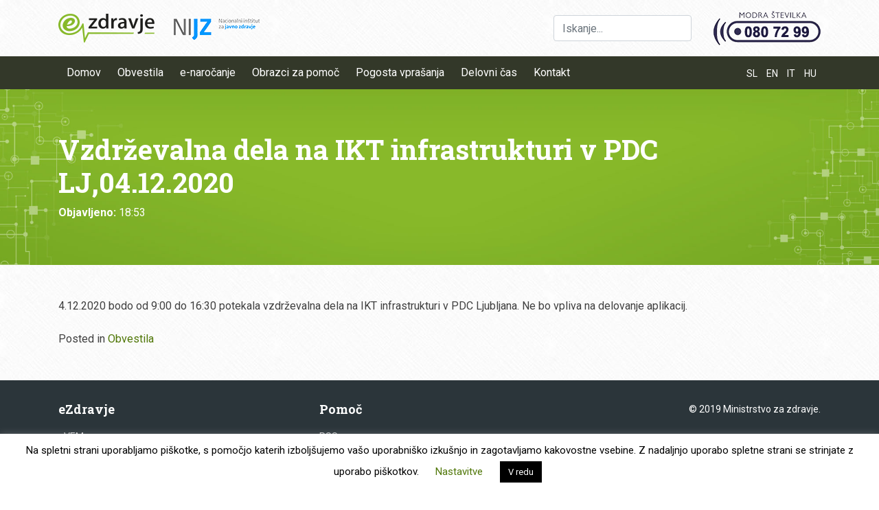

--- FILE ---
content_type: text/html; charset=UTF-8
request_url: https://podpora.ezdrav.si/vzdrzevalna-dela-na-ikt-infrastrukturi-v-pdc-lj04-12-2020/
body_size: 47591
content:
<!doctype html>
<html dir="ltr" lang="en-US" prefix="og: https://ogp.me/ns#">
<head>
	<meta charset="UTF-8">
	<meta name="viewport" content="width=device-width, initial-scale=1">
	<link rel="profile" href="https://gmpg.org/xfn/11">
	
    <link rel="stylesheet" type="text/css" media="screen" href="https://podpora.ezdrav.si/wp-content/themes/ezdravje-podpora/css/underscores_extras.css" />
    <link rel="stylesheet" href="https://stackpath.bootstrapcdn.com/bootstrap/4.3.1/css/bootstrap.min.css" integrity="sha384-ggOyR0iXCbMQv3Xipma34MD+dH/1fQ784/j6cY/iJTQUOhcWr7x9JvoRxT2MZw1T" crossorigin="anonymous">
    
    <script src="https://use.fontawesome.com/47ba9c0ced.js"></script>
	
	<link href="https://fonts.googleapis.com/css?family=Roboto+Slab:300,400,700|Roboto:400,700&amp;subset=latin-ext" rel="stylesheet"> 


	<title>Vzdrževalna dela na IKT infrastrukturi v PDC LJ,04.12.2020 | Podpora eZdravja</title>
	<style>img:is([sizes="auto" i], [sizes^="auto," i]) { contain-intrinsic-size: 3000px 1500px }</style>
	
		<!-- All in One SEO 4.9.1.1 - aioseo.com -->
	<meta name="robots" content="max-image-preview:large" />
	<meta name="author" content="unistarpro"/>
	<link rel="canonical" href="https://podpora.ezdrav.si/vzdrzevalna-dela-na-ikt-infrastrukturi-v-pdc-lj04-12-2020/" />
	<meta name="generator" content="All in One SEO (AIOSEO) 4.9.1.1" />
		<meta property="og:locale" content="en_US" />
		<meta property="og:site_name" content="Podpora eZdravja | Podpora rešitvam eZdravja" />
		<meta property="og:type" content="article" />
		<meta property="og:title" content="Vzdrževalna dela na IKT infrastrukturi v PDC LJ,04.12.2020 | Podpora eZdravja" />
		<meta property="og:url" content="https://podpora.ezdrav.si/vzdrzevalna-dela-na-ikt-infrastrukturi-v-pdc-lj04-12-2020/" />
		<meta property="og:image" content="https://podpora.ezdrav.si/wp-content/uploads/2019/05/ezdravje-logo.png" />
		<meta property="og:image:secure_url" content="https://podpora.ezdrav.si/wp-content/uploads/2019/05/ezdravje-logo.png" />
		<meta property="article:published_time" content="2020-11-27T17:53:55+00:00" />
		<meta property="article:modified_time" content="2022-02-01T08:55:30+00:00" />
		<meta name="twitter:card" content="summary" />
		<meta name="twitter:title" content="Vzdrževalna dela na IKT infrastrukturi v PDC LJ,04.12.2020 | Podpora eZdravja" />
		<meta name="twitter:image" content="https://podpora.ezdrav.si/wp-content/uploads/2019/05/ezdravje-logo.png" />
		<script type="application/ld+json" class="aioseo-schema">
			{"@context":"https:\/\/schema.org","@graph":[{"@type":"Article","@id":"https:\/\/podpora.ezdrav.si\/vzdrzevalna-dela-na-ikt-infrastrukturi-v-pdc-lj04-12-2020\/#article","name":"Vzdr\u017eevalna dela na IKT infrastrukturi v PDC LJ,04.12.2020 | Podpora eZdravja","headline":"Vzdr\u017eevalna dela na IKT infrastrukturi v PDC LJ,04.12.2020","author":{"@id":"https:\/\/podpora.ezdrav.si\/author\/unistarpro\/#author"},"publisher":{"@id":"https:\/\/podpora.ezdrav.si\/#organization"},"image":{"@type":"ImageObject","url":"https:\/\/podpora.ezdrav.si\/wp-content\/uploads\/2019\/05\/ezdravje-logo.png","@id":"https:\/\/podpora.ezdrav.si\/#articleImage","width":293,"height":42},"datePublished":"2020-11-27T18:53:55+01:00","dateModified":"2022-02-01T09:55:30+01:00","inLanguage":"en-US","mainEntityOfPage":{"@id":"https:\/\/podpora.ezdrav.si\/vzdrzevalna-dela-na-ikt-infrastrukturi-v-pdc-lj04-12-2020\/#webpage"},"isPartOf":{"@id":"https:\/\/podpora.ezdrav.si\/vzdrzevalna-dela-na-ikt-infrastrukturi-v-pdc-lj04-12-2020\/#webpage"},"articleSection":"Obvestila"},{"@type":"BreadcrumbList","@id":"https:\/\/podpora.ezdrav.si\/vzdrzevalna-dela-na-ikt-infrastrukturi-v-pdc-lj04-12-2020\/#breadcrumblist","itemListElement":[{"@type":"ListItem","@id":"https:\/\/podpora.ezdrav.si#listItem","position":1,"name":"Home","item":"https:\/\/podpora.ezdrav.si","nextItem":{"@type":"ListItem","@id":"https:\/\/podpora.ezdrav.si\/category\/obvestila\/#listItem","name":"Obvestila"}},{"@type":"ListItem","@id":"https:\/\/podpora.ezdrav.si\/category\/obvestila\/#listItem","position":2,"name":"Obvestila","item":"https:\/\/podpora.ezdrav.si\/category\/obvestila\/","nextItem":{"@type":"ListItem","@id":"https:\/\/podpora.ezdrav.si\/vzdrzevalna-dela-na-ikt-infrastrukturi-v-pdc-lj04-12-2020\/#listItem","name":"Vzdr\u017eevalna dela na IKT infrastrukturi v PDC LJ,04.12.2020"},"previousItem":{"@type":"ListItem","@id":"https:\/\/podpora.ezdrav.si#listItem","name":"Home"}},{"@type":"ListItem","@id":"https:\/\/podpora.ezdrav.si\/vzdrzevalna-dela-na-ikt-infrastrukturi-v-pdc-lj04-12-2020\/#listItem","position":3,"name":"Vzdr\u017eevalna dela na IKT infrastrukturi v PDC LJ,04.12.2020","previousItem":{"@type":"ListItem","@id":"https:\/\/podpora.ezdrav.si\/category\/obvestila\/#listItem","name":"Obvestila"}}]},{"@type":"Organization","@id":"https:\/\/podpora.ezdrav.si\/#organization","name":"Podpora eZdravja","description":"Podpora re\u0161itvam eZdravja","url":"https:\/\/podpora.ezdrav.si\/","logo":{"@type":"ImageObject","url":"https:\/\/podpora.ezdrav.si\/wp-content\/uploads\/2019\/05\/ezdravje-logo.png","@id":"https:\/\/podpora.ezdrav.si\/vzdrzevalna-dela-na-ikt-infrastrukturi-v-pdc-lj04-12-2020\/#organizationLogo","width":293,"height":42},"image":{"@id":"https:\/\/podpora.ezdrav.si\/vzdrzevalna-dela-na-ikt-infrastrukturi-v-pdc-lj04-12-2020\/#organizationLogo"}},{"@type":"Person","@id":"https:\/\/podpora.ezdrav.si\/author\/unistarpro\/#author","url":"https:\/\/podpora.ezdrav.si\/author\/unistarpro\/","name":"unistarpro"},{"@type":"WebPage","@id":"https:\/\/podpora.ezdrav.si\/vzdrzevalna-dela-na-ikt-infrastrukturi-v-pdc-lj04-12-2020\/#webpage","url":"https:\/\/podpora.ezdrav.si\/vzdrzevalna-dela-na-ikt-infrastrukturi-v-pdc-lj04-12-2020\/","name":"Vzdr\u017eevalna dela na IKT infrastrukturi v PDC LJ,04.12.2020 | Podpora eZdravja","inLanguage":"en-US","isPartOf":{"@id":"https:\/\/podpora.ezdrav.si\/#website"},"breadcrumb":{"@id":"https:\/\/podpora.ezdrav.si\/vzdrzevalna-dela-na-ikt-infrastrukturi-v-pdc-lj04-12-2020\/#breadcrumblist"},"author":{"@id":"https:\/\/podpora.ezdrav.si\/author\/unistarpro\/#author"},"creator":{"@id":"https:\/\/podpora.ezdrav.si\/author\/unistarpro\/#author"},"datePublished":"2020-11-27T18:53:55+01:00","dateModified":"2022-02-01T09:55:30+01:00"},{"@type":"WebSite","@id":"https:\/\/podpora.ezdrav.si\/#website","url":"https:\/\/podpora.ezdrav.si\/","name":"Podpora eZdravja","description":"Podpora re\u0161itvam eZdravja","inLanguage":"en-US","publisher":{"@id":"https:\/\/podpora.ezdrav.si\/#organization"}}]}
		</script>
		<!-- All in One SEO -->

<link rel="alternate" type="application/rss+xml" title="Podpora eZdravja &raquo; Feed" href="https://podpora.ezdrav.si/feed/" />
<link rel="alternate" type="application/rss+xml" title="Podpora eZdravja &raquo; Comments Feed" href="https://podpora.ezdrav.si/comments/feed/" />
<link rel="alternate" type="application/rss+xml" title="Podpora eZdravja &raquo; Vzdrževalna dela na IKT infrastrukturi v PDC LJ,04.12.2020 Comments Feed" href="https://podpora.ezdrav.si/vzdrzevalna-dela-na-ikt-infrastrukturi-v-pdc-lj04-12-2020/feed/" />
<script type="text/javascript">
/* <![CDATA[ */
window._wpemojiSettings = {"baseUrl":"https:\/\/s.w.org\/images\/core\/emoji\/16.0.1\/72x72\/","ext":".png","svgUrl":"https:\/\/s.w.org\/images\/core\/emoji\/16.0.1\/svg\/","svgExt":".svg","source":{"concatemoji":"https:\/\/podpora.ezdrav.si\/wp-includes\/js\/wp-emoji-release.min.js?ver=0b74440e57a7cd6fcf0d0449c861520c"}};
/*! This file is auto-generated */
!function(s,n){var o,i,e;function c(e){try{var t={supportTests:e,timestamp:(new Date).valueOf()};sessionStorage.setItem(o,JSON.stringify(t))}catch(e){}}function p(e,t,n){e.clearRect(0,0,e.canvas.width,e.canvas.height),e.fillText(t,0,0);var t=new Uint32Array(e.getImageData(0,0,e.canvas.width,e.canvas.height).data),a=(e.clearRect(0,0,e.canvas.width,e.canvas.height),e.fillText(n,0,0),new Uint32Array(e.getImageData(0,0,e.canvas.width,e.canvas.height).data));return t.every(function(e,t){return e===a[t]})}function u(e,t){e.clearRect(0,0,e.canvas.width,e.canvas.height),e.fillText(t,0,0);for(var n=e.getImageData(16,16,1,1),a=0;a<n.data.length;a++)if(0!==n.data[a])return!1;return!0}function f(e,t,n,a){switch(t){case"flag":return n(e,"\ud83c\udff3\ufe0f\u200d\u26a7\ufe0f","\ud83c\udff3\ufe0f\u200b\u26a7\ufe0f")?!1:!n(e,"\ud83c\udde8\ud83c\uddf6","\ud83c\udde8\u200b\ud83c\uddf6")&&!n(e,"\ud83c\udff4\udb40\udc67\udb40\udc62\udb40\udc65\udb40\udc6e\udb40\udc67\udb40\udc7f","\ud83c\udff4\u200b\udb40\udc67\u200b\udb40\udc62\u200b\udb40\udc65\u200b\udb40\udc6e\u200b\udb40\udc67\u200b\udb40\udc7f");case"emoji":return!a(e,"\ud83e\udedf")}return!1}function g(e,t,n,a){var r="undefined"!=typeof WorkerGlobalScope&&self instanceof WorkerGlobalScope?new OffscreenCanvas(300,150):s.createElement("canvas"),o=r.getContext("2d",{willReadFrequently:!0}),i=(o.textBaseline="top",o.font="600 32px Arial",{});return e.forEach(function(e){i[e]=t(o,e,n,a)}),i}function t(e){var t=s.createElement("script");t.src=e,t.defer=!0,s.head.appendChild(t)}"undefined"!=typeof Promise&&(o="wpEmojiSettingsSupports",i=["flag","emoji"],n.supports={everything:!0,everythingExceptFlag:!0},e=new Promise(function(e){s.addEventListener("DOMContentLoaded",e,{once:!0})}),new Promise(function(t){var n=function(){try{var e=JSON.parse(sessionStorage.getItem(o));if("object"==typeof e&&"number"==typeof e.timestamp&&(new Date).valueOf()<e.timestamp+604800&&"object"==typeof e.supportTests)return e.supportTests}catch(e){}return null}();if(!n){if("undefined"!=typeof Worker&&"undefined"!=typeof OffscreenCanvas&&"undefined"!=typeof URL&&URL.createObjectURL&&"undefined"!=typeof Blob)try{var e="postMessage("+g.toString()+"("+[JSON.stringify(i),f.toString(),p.toString(),u.toString()].join(",")+"));",a=new Blob([e],{type:"text/javascript"}),r=new Worker(URL.createObjectURL(a),{name:"wpTestEmojiSupports"});return void(r.onmessage=function(e){c(n=e.data),r.terminate(),t(n)})}catch(e){}c(n=g(i,f,p,u))}t(n)}).then(function(e){for(var t in e)n.supports[t]=e[t],n.supports.everything=n.supports.everything&&n.supports[t],"flag"!==t&&(n.supports.everythingExceptFlag=n.supports.everythingExceptFlag&&n.supports[t]);n.supports.everythingExceptFlag=n.supports.everythingExceptFlag&&!n.supports.flag,n.DOMReady=!1,n.readyCallback=function(){n.DOMReady=!0}}).then(function(){return e}).then(function(){var e;n.supports.everything||(n.readyCallback(),(e=n.source||{}).concatemoji?t(e.concatemoji):e.wpemoji&&e.twemoji&&(t(e.twemoji),t(e.wpemoji)))}))}((window,document),window._wpemojiSettings);
/* ]]> */
</script>
<style id='wp-emoji-styles-inline-css' type='text/css'>

	img.wp-smiley, img.emoji {
		display: inline !important;
		border: none !important;
		box-shadow: none !important;
		height: 1em !important;
		width: 1em !important;
		margin: 0 0.07em !important;
		vertical-align: -0.1em !important;
		background: none !important;
		padding: 0 !important;
	}
</style>
<link rel='stylesheet' id='wp-block-library-css' href='https://podpora.ezdrav.si/wp-includes/css/dist/block-library/style.min.css?ver=0b74440e57a7cd6fcf0d0449c861520c' type='text/css' media='all' />
<style id='classic-theme-styles-inline-css' type='text/css'>
/*! This file is auto-generated */
.wp-block-button__link{color:#fff;background-color:#32373c;border-radius:9999px;box-shadow:none;text-decoration:none;padding:calc(.667em + 2px) calc(1.333em + 2px);font-size:1.125em}.wp-block-file__button{background:#32373c;color:#fff;text-decoration:none}
</style>
<link rel='stylesheet' id='aioseo/css/src/vue/standalone/blocks/table-of-contents/global.scss-css' href='https://podpora.ezdrav.si/wp-content/plugins/all-in-one-seo-pack/dist/Lite/assets/css/table-of-contents/global.e90f6d47.css?ver=4.9.1.1' type='text/css' media='all' />
<style id='global-styles-inline-css' type='text/css'>
:root{--wp--preset--aspect-ratio--square: 1;--wp--preset--aspect-ratio--4-3: 4/3;--wp--preset--aspect-ratio--3-4: 3/4;--wp--preset--aspect-ratio--3-2: 3/2;--wp--preset--aspect-ratio--2-3: 2/3;--wp--preset--aspect-ratio--16-9: 16/9;--wp--preset--aspect-ratio--9-16: 9/16;--wp--preset--color--black: #000000;--wp--preset--color--cyan-bluish-gray: #abb8c3;--wp--preset--color--white: #ffffff;--wp--preset--color--pale-pink: #f78da7;--wp--preset--color--vivid-red: #cf2e2e;--wp--preset--color--luminous-vivid-orange: #ff6900;--wp--preset--color--luminous-vivid-amber: #fcb900;--wp--preset--color--light-green-cyan: #7bdcb5;--wp--preset--color--vivid-green-cyan: #00d084;--wp--preset--color--pale-cyan-blue: #8ed1fc;--wp--preset--color--vivid-cyan-blue: #0693e3;--wp--preset--color--vivid-purple: #9b51e0;--wp--preset--gradient--vivid-cyan-blue-to-vivid-purple: linear-gradient(135deg,rgba(6,147,227,1) 0%,rgb(155,81,224) 100%);--wp--preset--gradient--light-green-cyan-to-vivid-green-cyan: linear-gradient(135deg,rgb(122,220,180) 0%,rgb(0,208,130) 100%);--wp--preset--gradient--luminous-vivid-amber-to-luminous-vivid-orange: linear-gradient(135deg,rgba(252,185,0,1) 0%,rgba(255,105,0,1) 100%);--wp--preset--gradient--luminous-vivid-orange-to-vivid-red: linear-gradient(135deg,rgba(255,105,0,1) 0%,rgb(207,46,46) 100%);--wp--preset--gradient--very-light-gray-to-cyan-bluish-gray: linear-gradient(135deg,rgb(238,238,238) 0%,rgb(169,184,195) 100%);--wp--preset--gradient--cool-to-warm-spectrum: linear-gradient(135deg,rgb(74,234,220) 0%,rgb(151,120,209) 20%,rgb(207,42,186) 40%,rgb(238,44,130) 60%,rgb(251,105,98) 80%,rgb(254,248,76) 100%);--wp--preset--gradient--blush-light-purple: linear-gradient(135deg,rgb(255,206,236) 0%,rgb(152,150,240) 100%);--wp--preset--gradient--blush-bordeaux: linear-gradient(135deg,rgb(254,205,165) 0%,rgb(254,45,45) 50%,rgb(107,0,62) 100%);--wp--preset--gradient--luminous-dusk: linear-gradient(135deg,rgb(255,203,112) 0%,rgb(199,81,192) 50%,rgb(65,88,208) 100%);--wp--preset--gradient--pale-ocean: linear-gradient(135deg,rgb(255,245,203) 0%,rgb(182,227,212) 50%,rgb(51,167,181) 100%);--wp--preset--gradient--electric-grass: linear-gradient(135deg,rgb(202,248,128) 0%,rgb(113,206,126) 100%);--wp--preset--gradient--midnight: linear-gradient(135deg,rgb(2,3,129) 0%,rgb(40,116,252) 100%);--wp--preset--font-size--small: 13px;--wp--preset--font-size--medium: 20px;--wp--preset--font-size--large: 36px;--wp--preset--font-size--x-large: 42px;--wp--preset--spacing--20: 0.44rem;--wp--preset--spacing--30: 0.67rem;--wp--preset--spacing--40: 1rem;--wp--preset--spacing--50: 1.5rem;--wp--preset--spacing--60: 2.25rem;--wp--preset--spacing--70: 3.38rem;--wp--preset--spacing--80: 5.06rem;--wp--preset--shadow--natural: 6px 6px 9px rgba(0, 0, 0, 0.2);--wp--preset--shadow--deep: 12px 12px 50px rgba(0, 0, 0, 0.4);--wp--preset--shadow--sharp: 6px 6px 0px rgba(0, 0, 0, 0.2);--wp--preset--shadow--outlined: 6px 6px 0px -3px rgba(255, 255, 255, 1), 6px 6px rgba(0, 0, 0, 1);--wp--preset--shadow--crisp: 6px 6px 0px rgba(0, 0, 0, 1);}:where(.is-layout-flex){gap: 0.5em;}:where(.is-layout-grid){gap: 0.5em;}body .is-layout-flex{display: flex;}.is-layout-flex{flex-wrap: wrap;align-items: center;}.is-layout-flex > :is(*, div){margin: 0;}body .is-layout-grid{display: grid;}.is-layout-grid > :is(*, div){margin: 0;}:where(.wp-block-columns.is-layout-flex){gap: 2em;}:where(.wp-block-columns.is-layout-grid){gap: 2em;}:where(.wp-block-post-template.is-layout-flex){gap: 1.25em;}:where(.wp-block-post-template.is-layout-grid){gap: 1.25em;}.has-black-color{color: var(--wp--preset--color--black) !important;}.has-cyan-bluish-gray-color{color: var(--wp--preset--color--cyan-bluish-gray) !important;}.has-white-color{color: var(--wp--preset--color--white) !important;}.has-pale-pink-color{color: var(--wp--preset--color--pale-pink) !important;}.has-vivid-red-color{color: var(--wp--preset--color--vivid-red) !important;}.has-luminous-vivid-orange-color{color: var(--wp--preset--color--luminous-vivid-orange) !important;}.has-luminous-vivid-amber-color{color: var(--wp--preset--color--luminous-vivid-amber) !important;}.has-light-green-cyan-color{color: var(--wp--preset--color--light-green-cyan) !important;}.has-vivid-green-cyan-color{color: var(--wp--preset--color--vivid-green-cyan) !important;}.has-pale-cyan-blue-color{color: var(--wp--preset--color--pale-cyan-blue) !important;}.has-vivid-cyan-blue-color{color: var(--wp--preset--color--vivid-cyan-blue) !important;}.has-vivid-purple-color{color: var(--wp--preset--color--vivid-purple) !important;}.has-black-background-color{background-color: var(--wp--preset--color--black) !important;}.has-cyan-bluish-gray-background-color{background-color: var(--wp--preset--color--cyan-bluish-gray) !important;}.has-white-background-color{background-color: var(--wp--preset--color--white) !important;}.has-pale-pink-background-color{background-color: var(--wp--preset--color--pale-pink) !important;}.has-vivid-red-background-color{background-color: var(--wp--preset--color--vivid-red) !important;}.has-luminous-vivid-orange-background-color{background-color: var(--wp--preset--color--luminous-vivid-orange) !important;}.has-luminous-vivid-amber-background-color{background-color: var(--wp--preset--color--luminous-vivid-amber) !important;}.has-light-green-cyan-background-color{background-color: var(--wp--preset--color--light-green-cyan) !important;}.has-vivid-green-cyan-background-color{background-color: var(--wp--preset--color--vivid-green-cyan) !important;}.has-pale-cyan-blue-background-color{background-color: var(--wp--preset--color--pale-cyan-blue) !important;}.has-vivid-cyan-blue-background-color{background-color: var(--wp--preset--color--vivid-cyan-blue) !important;}.has-vivid-purple-background-color{background-color: var(--wp--preset--color--vivid-purple) !important;}.has-black-border-color{border-color: var(--wp--preset--color--black) !important;}.has-cyan-bluish-gray-border-color{border-color: var(--wp--preset--color--cyan-bluish-gray) !important;}.has-white-border-color{border-color: var(--wp--preset--color--white) !important;}.has-pale-pink-border-color{border-color: var(--wp--preset--color--pale-pink) !important;}.has-vivid-red-border-color{border-color: var(--wp--preset--color--vivid-red) !important;}.has-luminous-vivid-orange-border-color{border-color: var(--wp--preset--color--luminous-vivid-orange) !important;}.has-luminous-vivid-amber-border-color{border-color: var(--wp--preset--color--luminous-vivid-amber) !important;}.has-light-green-cyan-border-color{border-color: var(--wp--preset--color--light-green-cyan) !important;}.has-vivid-green-cyan-border-color{border-color: var(--wp--preset--color--vivid-green-cyan) !important;}.has-pale-cyan-blue-border-color{border-color: var(--wp--preset--color--pale-cyan-blue) !important;}.has-vivid-cyan-blue-border-color{border-color: var(--wp--preset--color--vivid-cyan-blue) !important;}.has-vivid-purple-border-color{border-color: var(--wp--preset--color--vivid-purple) !important;}.has-vivid-cyan-blue-to-vivid-purple-gradient-background{background: var(--wp--preset--gradient--vivid-cyan-blue-to-vivid-purple) !important;}.has-light-green-cyan-to-vivid-green-cyan-gradient-background{background: var(--wp--preset--gradient--light-green-cyan-to-vivid-green-cyan) !important;}.has-luminous-vivid-amber-to-luminous-vivid-orange-gradient-background{background: var(--wp--preset--gradient--luminous-vivid-amber-to-luminous-vivid-orange) !important;}.has-luminous-vivid-orange-to-vivid-red-gradient-background{background: var(--wp--preset--gradient--luminous-vivid-orange-to-vivid-red) !important;}.has-very-light-gray-to-cyan-bluish-gray-gradient-background{background: var(--wp--preset--gradient--very-light-gray-to-cyan-bluish-gray) !important;}.has-cool-to-warm-spectrum-gradient-background{background: var(--wp--preset--gradient--cool-to-warm-spectrum) !important;}.has-blush-light-purple-gradient-background{background: var(--wp--preset--gradient--blush-light-purple) !important;}.has-blush-bordeaux-gradient-background{background: var(--wp--preset--gradient--blush-bordeaux) !important;}.has-luminous-dusk-gradient-background{background: var(--wp--preset--gradient--luminous-dusk) !important;}.has-pale-ocean-gradient-background{background: var(--wp--preset--gradient--pale-ocean) !important;}.has-electric-grass-gradient-background{background: var(--wp--preset--gradient--electric-grass) !important;}.has-midnight-gradient-background{background: var(--wp--preset--gradient--midnight) !important;}.has-small-font-size{font-size: var(--wp--preset--font-size--small) !important;}.has-medium-font-size{font-size: var(--wp--preset--font-size--medium) !important;}.has-large-font-size{font-size: var(--wp--preset--font-size--large) !important;}.has-x-large-font-size{font-size: var(--wp--preset--font-size--x-large) !important;}
:where(.wp-block-post-template.is-layout-flex){gap: 1.25em;}:where(.wp-block-post-template.is-layout-grid){gap: 1.25em;}
:where(.wp-block-columns.is-layout-flex){gap: 2em;}:where(.wp-block-columns.is-layout-grid){gap: 2em;}
:root :where(.wp-block-pullquote){font-size: 1.5em;line-height: 1.6;}
</style>
<link rel='stylesheet' id='dnd-upload-cf7-css' href='https://podpora.ezdrav.si/wp-content/plugins/drag-and-drop-multiple-file-upload-contact-form-7/assets/css/dnd-upload-cf7.css?ver=1.3.9.2' type='text/css' media='all' />
<link rel='stylesheet' id='contact-form-7-css' href='https://podpora.ezdrav.si/wp-content/plugins/contact-form-7/includes/css/styles.css?ver=6.1.4' type='text/css' media='all' />
<link rel='stylesheet' id='cookie-law-info-css' href='https://podpora.ezdrav.si/wp-content/plugins/cookie-law-info/legacy/public/css/cookie-law-info-public.css?ver=3.3.8' type='text/css' media='all' />
<link rel='stylesheet' id='cookie-law-info-gdpr-css' href='https://podpora.ezdrav.si/wp-content/plugins/cookie-law-info/legacy/public/css/cookie-law-info-gdpr.css?ver=3.3.8' type='text/css' media='all' />
<link rel='stylesheet' id='ezdravje-podpora-style-css' href='https://podpora.ezdrav.si/wp-content/themes/ezdravje-podpora/style.css?ver=0b74440e57a7cd6fcf0d0449c861520c' type='text/css' media='all' />
<link rel='stylesheet' id='cf7cf-style-css' href='https://podpora.ezdrav.si/wp-content/plugins/cf7-conditional-fields/style.css?ver=2.6.7' type='text/css' media='all' />
<link rel='stylesheet' id='yop-public-css' href='https://podpora.ezdrav.si/wp-content/plugins/yop-poll-pro/public/assets/css/yop-poll-public-6.5.32.css?ver=0b74440e57a7cd6fcf0d0449c861520c' type='text/css' media='all' />
<script type="text/javascript" src="https://podpora.ezdrav.si/wp-includes/js/jquery/jquery.min.js?ver=3.7.1" id="jquery-core-js"></script>
<script type="text/javascript" src="https://podpora.ezdrav.si/wp-includes/js/jquery/jquery-migrate.min.js?ver=3.4.1" id="jquery-migrate-js"></script>
<script type="text/javascript" id="cookie-law-info-js-extra">
/* <![CDATA[ */
var Cli_Data = {"nn_cookie_ids":[],"cookielist":[],"non_necessary_cookies":[],"ccpaEnabled":"","ccpaRegionBased":"","ccpaBarEnabled":"","strictlyEnabled":["necessary","obligatoire"],"ccpaType":"gdpr","js_blocking":"1","custom_integration":"","triggerDomRefresh":"","secure_cookies":""};
var cli_cookiebar_settings = {"animate_speed_hide":"500","animate_speed_show":"500","background":"#FFF","border":"#b1a6a6c2","border_on":"","button_1_button_colour":"#000","button_1_button_hover":"#000000","button_1_link_colour":"#fff","button_1_as_button":"1","button_1_new_win":"","button_2_button_colour":"#333","button_2_button_hover":"#292929","button_2_link_colour":"#444","button_2_as_button":"","button_2_hidebar":"","button_3_button_colour":"#000","button_3_button_hover":"#000000","button_3_link_colour":"#fff","button_3_as_button":"1","button_3_new_win":"","button_4_button_colour":"#000","button_4_button_hover":"#000000","button_4_link_colour":"#507708","button_4_as_button":"","button_7_button_colour":"#507708","button_7_button_hover":"#405f06","button_7_link_colour":"#fff","button_7_as_button":"1","button_7_new_win":"","font_family":"inherit","header_fix":"","notify_animate_hide":"1","notify_animate_show":"","notify_div_id":"#cookie-law-info-bar","notify_position_horizontal":"right","notify_position_vertical":"bottom","scroll_close":"","scroll_close_reload":"","accept_close_reload":"","reject_close_reload":"","showagain_tab":"1","showagain_background":"#fff","showagain_border":"#000","showagain_div_id":"#cookie-law-info-again","showagain_x_position":"100px","text":"#000","show_once_yn":"","show_once":"10000","logging_on":"","as_popup":"","popup_overlay":"1","bar_heading_text":"","cookie_bar_as":"banner","popup_showagain_position":"bottom-right","widget_position":"left"};
var log_object = {"ajax_url":"https:\/\/podpora.ezdrav.si\/wp-admin\/admin-ajax.php"};
/* ]]> */
</script>
<script type="text/javascript" src="https://podpora.ezdrav.si/wp-content/plugins/cookie-law-info/legacy/public/js/cookie-law-info-public.js?ver=3.3.8" id="cookie-law-info-js"></script>
<link rel="https://api.w.org/" href="https://podpora.ezdrav.si/wp-json/" /><link rel="alternate" title="JSON" type="application/json" href="https://podpora.ezdrav.si/wp-json/wp/v2/posts/1231" /><link rel="alternate" title="oEmbed (JSON)" type="application/json+oembed" href="https://podpora.ezdrav.si/wp-json/oembed/1.0/embed?url=https%3A%2F%2Fpodpora.ezdrav.si%2Fvzdrzevalna-dela-na-ikt-infrastrukturi-v-pdc-lj04-12-2020%2F" />
<link rel="alternate" title="oEmbed (XML)" type="text/xml+oembed" href="https://podpora.ezdrav.si/wp-json/oembed/1.0/embed?url=https%3A%2F%2Fpodpora.ezdrav.si%2Fvzdrzevalna-dela-na-ikt-infrastrukturi-v-pdc-lj04-12-2020%2F&amp;format=xml" />
<!-- Global site tag (gtag.js) - Google Analytics -->
<script type="text/plain" data-cli-class="cli-blocker-script"  data-cli-script-type="non-necessary" data-cli-block="true"  data-cli-element-position="head" async src="https://www.googletagmanager.com/gtag/js?id=G-P1JSPR7F7V"></script>
<script type="text/plain" data-cli-class="cli-blocker-script"  data-cli-script-type="non-necessary" data-cli-block="true"  data-cli-element-position="head">
  window.dataLayer = window.dataLayer || [];
  function gtag(){dataLayer.push(arguments);}
  gtag('js', new Date());

  gtag('config', 'G-P1JSPR7F7V');
</script><link rel="pingback" href="https://podpora.ezdrav.si/xmlrpc.php"><link rel="icon" href="https://podpora.ezdrav.si/wp-content/uploads/2021/01/podpora-ezdrav-favicon-gray-150x150.png" sizes="32x32" />
<link rel="icon" href="https://podpora.ezdrav.si/wp-content/uploads/2021/01/podpora-ezdrav-favicon-gray.png" sizes="192x192" />
<link rel="apple-touch-icon" href="https://podpora.ezdrav.si/wp-content/uploads/2021/01/podpora-ezdrav-favicon-gray.png" />
<meta name="msapplication-TileImage" content="https://podpora.ezdrav.si/wp-content/uploads/2021/01/podpora-ezdrav-favicon-gray.png" />
		<style type="text/css" id="wp-custom-css">
			.main-navigation li.link-ezdravje {
	float: right;
	opacity: 1;
	margin-right: 1rem;
}

.main-navigation li.link-lang {
	float: right;
	font-size: 14px;
	height: 48px;
	margin-right: 0;
	margin-left: 0px;
	
}

.main-navigation li.link-lang a {
	height: 48px;
	padding: .95rem .4rem .5rem;
	color: rgba(255,255,255,1);
}

.form-section .btn {
	margin-top: 2rem;
}

#media_image-2 {
	display: none;
}

#media_image-5 {
	display: block;
}

.wpcf7-checkbox span.wpcf7-list-item {
	margin: 0;
}

.wpcf7-checkbox span.wpcf7-list-item input {
	margin-right: .5rem;
}

@media screen and (max-width: 770px) {
	#media_image-2 {
		display: block;
	}
	
	#media_image-5 {
		display: none;
	}
}		</style>
		</head>

<body data-rsssl=1 class="wp-singular post-template-default single single-post postid-1231 single-format-standard wp-custom-logo wp-theme-ezdravje-podpora no-sidebar">
<div id="page" class="site">
	<a class="skip-link screen-reader-text" href="#content">Skip to content</a>

	<header id="masthead" class="site-header">
		<div class="site-header__top">
			<div class="container">
				<div class="row align-items-center">
					<div class="col-md-6">
						<div class="site-branding">
							<a href="https://podpora.ezdrav.si/" class="custom-logo-link" rel="home"><img width="293" height="42" src="https://podpora.ezdrav.si/wp-content/uploads/2019/05/ezdravje-logo.png" class="custom-logo" alt="Podpora eZdravja" decoding="async" /></a>						</div><!-- .site-branding -->
					</div>
					<div class="col-md-6">
						<div class="header-widgets">
						<section id="search-2" class="header-widget widget_search"><form id="searchform" method="get" action="https://podpora.ezdrav.si/">
    <label for="s" style="display: none;">Iskanje</label>
    <input type="text" class="search-field form-control" name="s" id="s" placeholder="Iskanje..." value="">
    <input type="submit" value="Išči" style="display: none;">
</form></section><section id="media_image-2" class="header-widget widget_media_image"><a href="tel:0807299"><img width="156" height="50" src="https://podpora.ezdrav.si/wp-content/uploads/2019/09/modra-st-nova.png" class="image wp-image-411  attachment-full size-full" alt="Modra številka (080 72 99)" style="max-width: 100%; height: auto;" decoding="async" /></a></section><section id="media_image-5" class="header-widget widget_media_image"><img width="156" height="50" src="https://podpora.ezdrav.si/wp-content/uploads/2019/09/modra-st-nova.png" class="image wp-image-411  attachment-full size-full" alt="Modra številka (080 72 99)" style="max-width: 100%; height: auto;" decoding="async" /></section>						</div>
					</div>
				</div>
			</div>
		</div>

		<nav id="site-navigation" class="main-navigation">
			<div class="container">
				<button class="menu-toggle" value="menu" aria-controls="primary-menu" aria-expanded="false" aria-label="Pokaži mobilni menu"><i class="fa fa-navicon"></i></button>
				<div class="menu-main-container"><ul id="primary-menu" class="menu"><li id="menu-item-433" class="menu-item menu-item-type-post_type menu-item-object-page menu-item-home menu-item-433"><a href="https://podpora.ezdrav.si/">Domov</a></li>
<li id="menu-item-51" class="menu-item menu-item-type-post_type menu-item-object-page menu-item-51"><a href="https://podpora.ezdrav.si/obvestila/">Obvestila</a></li>
<li id="menu-item-229" class="menu-item menu-item-type-post_type menu-item-object-page menu-item-229"><a href="https://podpora.ezdrav.si/e-narocanje/">e-naročanje</a></li>
<li id="menu-item-50" class="menu-item menu-item-type-post_type menu-item-object-page menu-item-50"><a href="https://podpora.ezdrav.si/obrazci-za-pomoc/">Obrazci za pomoč</a></li>
<li id="menu-item-52" class="menu-item menu-item-type-post_type menu-item-object-page menu-item-52"><a href="https://podpora.ezdrav.si/pogosta-vprasanja/">Pogosta vprašanja</a></li>
<li id="menu-item-48" class="menu-item menu-item-type-post_type menu-item-object-page menu-item-48"><a href="https://podpora.ezdrav.si/delovni-cas/">Delovni čas</a></li>
<li id="menu-item-510" class="menu-item menu-item-type-post_type menu-item-object-page menu-item-510"><a href="https://podpora.ezdrav.si/kontakt/">Kontakt</a></li>
<li id="menu-item-235" class="link-lang menu-item menu-item-type-post_type menu-item-object-page menu-item-235"><a href="https://podpora.ezdrav.si/jezik-madzarsko/">HU</a></li>
<li id="menu-item-234" class="link-lang menu-item menu-item-type-post_type menu-item-object-page menu-item-234"><a href="https://podpora.ezdrav.si/jezik-italijansko/">IT</a></li>
<li id="menu-item-236" class="link-lang menu-item menu-item-type-post_type menu-item-object-page menu-item-236"><a href="https://podpora.ezdrav.si/jezik-anglesko/">EN</a></li>
<li id="menu-item-277" class="link-lang link-lang--sl menu-item menu-item-type-custom menu-item-object-custom menu-item-home menu-item-277"><a href="https://podpora.ezdrav.si/">SL</a></li>
</ul></div>			</div>
		</nav><!-- #site-navigation -->
	</header><!-- #masthead -->

	<div id="content" class="site-content">
	
	<div id="primary" class="content-area content--post">
		<main id="main" class="site-main">

					
		<article id="post-1231" class="post-1231 post type-post status-publish format-standard hentry category-obvestila">

			<header class="entry-header">
				<div class="container">
				<h1 class="entry-title">Vzdrževalna dela na IKT infrastrukturi v PDC LJ,04.12.2020</h1>					<div class="entry-meta">
					
                                                    <div class="post__meta">
                                <div class="meta-box"><strong>Objavljeno:</strong> 18:53</div>                            </div>
                        						
					</div><!-- .entry-meta -->
								</div>
			</header><!-- .entry-header -->

			<div class="container">
				
				
				<div class="entry-content">
					<p>4.12.2020 bodo od 9:00 do 16:30 potekala vzdrževalna dela na IKT infrastrukturi v PDC Ljubljana. Ne bo vpliva na delovanje aplikacij.</p>
				</div><!-- .entry-content -->

				<footer class="entry-footer">
					<span class="cat-links">Posted in <a href="https://podpora.ezdrav.si/category/obvestila/" rel="category tag">Obvestila</a></span>				</footer><!-- .entry-footer -->
						
			</div>

		</article><!-- #post-1231 -->
		
		
		</main><!-- #main -->
	</div><!-- #primary -->


	</div><!-- #content -->

	<footer id="colophon" class="site-footer">
		<div class="site-footer__top">
			<div class="container">
				<div class="row">
					<div class="col"><section id="text-2" class="footer-widget widget_text"><h3 class="footer-widget-title">eZdravje</h3>			<div class="textwidget"><ul>
<li><a href="https://zvem.ezdrav.si" target="_blank" rel="noopener">zVEM</a></li>
<li><a href="https://ezdrav.si/" target="_blank" rel="noopener">eZdrav</a></li>
<li><a href="https://znet.ezdrav.si">zNET</a></li>
<li><a href="https://cakalnedobe.ezdrav.si/" target="_blank" rel="noopener">Čakalne dobe</a></li>
</ul>
</div>
		</section></div>					<div class="col"><section id="text-3" class="footer-widget widget_text"><h3 class="footer-widget-title">Pomoč</h3>			<div class="textwidget"><ul>
<li><a href="https://podpora.ezdrav.si/?feed=rss" target="_blank" rel="noopener">RSS</a></li>
<li><a href="https://podpora.ezdrav.si/?page_id=216">Kontakt</a></li>
<li><a href="https://podpora.ezdrav.si/?page_id=218">Pravna obvestila</a></li>
<li><a href="https://podpora.ezdrav.si/?page_id=220">Piškotki</a></li>
</ul>
</div>
		</section></div>					<div class="col"><section id="text-4" class="footer-widget widget_text">			<div class="textwidget"><p style="text-align: right;">© 2019 Ministrstvo za zdravje.</p>
</div>
		</section></div>									</div>
			</div>
		</div>
		<div class="site-footer__bottom">
			<div class="container">
				<section id="media_image-4" class="footer-widget widget_media_image"><h3 class="footer-widget-title">Ministrstvo za zdravje</h3><a href="https://www.gov.si/drzavni-organi/ministrstva/ministrstvo-za-zdravje/" target="_blank"><img width="199" height="40" src="https://podpora.ezdrav.si/wp-content/uploads/2019/07/logo_ministrstvo.png" class="image wp-image-222  attachment-full size-full" alt="Ministrstvo za zdravje" style="max-width: 100%; height: auto;" title="Ministrstvo za zdravje" decoding="async" loading="lazy" /></a></section>			</div>
		</div>
	</footer><!-- #colophon -->
	
</div><!-- #page -->

<!--<script src="https://code.jquery.com/jquery-3.3.1.slim.min.js" integrity="sha384-q8i/X+965DzO0rT7abK41JStQIAqVgRVzpbzo5smXKp4YfRvH+8abtTE1Pi6jizo" crossorigin="anonymous"></script>-->
<script src="https://cdnjs.cloudflare.com/ajax/libs/popper.js/1.14.7/umd/popper.min.js" integrity="sha384-UO2eT0CpHqdSJQ6hJty5KVphtPhzWj9WO1clHTMGa3JDZwrnQq4sF86dIHNDz0W1" crossorigin="anonymous"></script>
<script src="https://stackpath.bootstrapcdn.com/bootstrap/4.3.1/js/bootstrap.min.js" integrity="sha384-JjSmVgyd0p3pXB1rRibZUAYoIIy6OrQ6VrjIEaFf/nJGzIxFDsf4x0xIM+B07jRM" crossorigin="anonymous"></script>

<script type="speculationrules">
{"prefetch":[{"source":"document","where":{"and":[{"href_matches":"\/*"},{"not":{"href_matches":["\/wp-*.php","\/wp-admin\/*","\/wp-content\/uploads\/*","\/wp-content\/*","\/wp-content\/plugins\/*","\/wp-content\/themes\/ezdravje-podpora\/*","\/*\\?(.+)"]}},{"not":{"selector_matches":"a[rel~=\"nofollow\"]"}},{"not":{"selector_matches":".no-prefetch, .no-prefetch a"}}]},"eagerness":"conservative"}]}
</script>
<!--googleoff: all--><div id="cookie-law-info-bar" data-nosnippet="true"><span>Na spletni strani uporabljamo piškotke, s pomočjo katerih izboljšujemo vašo uporabniško izkušnjo in zagotavljamo kakovostne vsebine. Z nadaljnjo uporabo spletne strani se strinjate z uporabo piškotkov.  <a role='button' class="cli_settings_button" style="margin:5px 20px 5px 20px">Nastavitve</a><a role='button' data-cli_action="accept" id="cookie_action_close_header" class="medium cli-plugin-button cli-plugin-main-button cookie_action_close_header cli_action_button wt-cli-accept-btn" style="margin:5px">V redu</a></span></div><div id="cookie-law-info-again" data-nosnippet="true"><span id="cookie_hdr_showagain">Nastavitve piškotkov</span></div><div class="cli-modal" data-nosnippet="true" id="cliSettingsPopup" tabindex="-1" role="dialog" aria-labelledby="cliSettingsPopup" aria-hidden="true">
  <div class="cli-modal-dialog" role="document">
	<div class="cli-modal-content cli-bar-popup">
		  <button type="button" class="cli-modal-close" id="cliModalClose">
			<svg class="" viewBox="0 0 24 24"><path d="M19 6.41l-1.41-1.41-5.59 5.59-5.59-5.59-1.41 1.41 5.59 5.59-5.59 5.59 1.41 1.41 5.59-5.59 5.59 5.59 1.41-1.41-5.59-5.59z"></path><path d="M0 0h24v24h-24z" fill="none"></path></svg>
			<span class="wt-cli-sr-only">Close</span>
		  </button>
		  <div class="cli-modal-body">
			<div class="cli-container-fluid cli-tab-container">
	<div class="cli-row">
		<div class="cli-col-12 cli-align-items-stretch cli-px-0">
			<div class="cli-privacy-overview">
				<h4>Pregled zasebnosti</h4>				<div class="cli-privacy-content">
					<div class="cli-privacy-content-text">Ta spletna stran uporablja piškotke za izboljšanje vaše izkušnje med navigacijo po spletnem mestu. Sem spadajo tudi sistemski (obvezni), shranjeni v vašem brskalniku, ki so bistveni za delovanje osnovnih funkcionalnosti spletne strani. Uporabljamo tudi piškotke tretjih oseb, ki nam pomagajo analizirati in razumeti, kako uporabljate to spletno mesto. Ti piškotki bodo shranjeni v vašem brskalniku samo z vašim soglasjem. Imate tudi možnost, da izključite te piškotke. Odstopanje od nekaterih piškotkov pa lahko vpliva na vašo izkušnjo brskanja.</div>
				</div>
				<a class="cli-privacy-readmore" aria-label="Show more" role="button" data-readmore-text="Show more" data-readless-text="Show less"></a>			</div>
		</div>
		<div class="cli-col-12 cli-align-items-stretch cli-px-0 cli-tab-section-container">
												<div class="cli-tab-section">
						<div class="cli-tab-header">
							<a role="button" tabindex="0" class="cli-nav-link cli-settings-mobile" data-target="necessary" data-toggle="cli-toggle-tab">
								Necessary							</a>
															<div class="wt-cli-necessary-checkbox">
									<input type="checkbox" class="cli-user-preference-checkbox"  id="wt-cli-checkbox-necessary" data-id="checkbox-necessary" checked="checked"  />
									<label class="form-check-label" for="wt-cli-checkbox-necessary">Necessary</label>
								</div>
								<span class="cli-necessary-caption">Always Enabled</span>
													</div>
						<div class="cli-tab-content">
							<div class="cli-tab-pane cli-fade" data-id="necessary">
								<div class="wt-cli-cookie-description">
									Sistemski piškotki so nujno potrebni za pravilno delovanje spletne strani. Ta kategorija vključuje le piškotke, ki zagotavljajo osnovne funkcionalnosti in varnostne lastnosti spletnega mesta. Ti piškotki ne shranjujejo nobenih osebnih podatkov.								</div>
							</div>
						</div>
					</div>
																	<div class="cli-tab-section">
						<div class="cli-tab-header">
							<a role="button" tabindex="0" class="cli-nav-link cli-settings-mobile" data-target="non-necessary" data-toggle="cli-toggle-tab">
								Non-necessary							</a>
															<div class="cli-switch">
									<input type="checkbox" id="wt-cli-checkbox-non-necessary" class="cli-user-preference-checkbox"  data-id="checkbox-non-necessary" checked='checked' />
									<label for="wt-cli-checkbox-non-necessary" class="cli-slider" data-cli-enable="Enabled" data-cli-disable="Disabled"><span class="wt-cli-sr-only">Non-necessary</span></label>
								</div>
													</div>
						<div class="cli-tab-content">
							<div class="cli-tab-pane cli-fade" data-id="non-necessary">
								<div class="wt-cli-cookie-description">
									Piškotki, ki morda niso posebej potrebni za delovanje spletnega mesta in se uporabljajo posebej za zbiranje osebnih podatkov uporabnikov prek analitike, oglasov, drugih vdelanih vsebin, se imenujejo piškotki, ki niso potrebni. Pred uporabo teh piškotkov na vaši spletni strani je obvezna privolitev uporabnika.								</div>
							</div>
						</div>
					</div>
										</div>
	</div>
</div>
		  </div>
		  <div class="cli-modal-footer">
			<div class="wt-cli-element cli-container-fluid cli-tab-container">
				<div class="cli-row">
					<div class="cli-col-12 cli-align-items-stretch cli-px-0">
						<div class="cli-tab-footer wt-cli-privacy-overview-actions">
						
															<a id="wt-cli-privacy-save-btn" role="button" tabindex="0" data-cli-action="accept" class="wt-cli-privacy-btn cli_setting_save_button wt-cli-privacy-accept-btn cli-btn">SAVE &amp; ACCEPT</a>
													</div>
						
					</div>
				</div>
			</div>
		</div>
	</div>
  </div>
</div>
<div class="cli-modal-backdrop cli-fade cli-settings-overlay"></div>
<div class="cli-modal-backdrop cli-fade cli-popupbar-overlay"></div>
<!--googleon: all-->		<script type="text/javascript">
			function dnd_cf7_generateUUIDv4() {
				const bytes = new Uint8Array(16);
				crypto.getRandomValues(bytes);
				bytes[6] = (bytes[6] & 0x0f) | 0x40; // version 4
				bytes[8] = (bytes[8] & 0x3f) | 0x80; // variant 10
				const hex = Array.from(bytes, b => b.toString(16).padStart(2, "0")).join("");
				return hex.replace(/^(.{8})(.{4})(.{4})(.{4})(.{12})$/, "$1-$2-$3-$4-$5");
			}

			document.addEventListener("DOMContentLoaded", function() {
				if ( ! document.cookie.includes("wpcf7_guest_user_id")) {
					document.cookie = "wpcf7_guest_user_id=" + dnd_cf7_generateUUIDv4() + "; path=/; max-age=" + (12 * 3600) + "; samesite=Lax";
				}
			});
		</script>
		<script type="module"  src="https://podpora.ezdrav.si/wp-content/plugins/all-in-one-seo-pack/dist/Lite/assets/table-of-contents.95d0dfce.js?ver=4.9.1.1" id="aioseo/js/src/vue/standalone/blocks/table-of-contents/frontend.js-js"></script>
<script type="text/javascript" src="https://podpora.ezdrav.si/wp-includes/js/dist/hooks.min.js?ver=4d63a3d491d11ffd8ac6" id="wp-hooks-js"></script>
<script type="text/javascript" src="https://podpora.ezdrav.si/wp-includes/js/dist/i18n.min.js?ver=5e580eb46a90c2b997e6" id="wp-i18n-js"></script>
<script type="text/javascript" id="wp-i18n-js-after">
/* <![CDATA[ */
wp.i18n.setLocaleData( { 'text direction\u0004ltr': [ 'ltr' ] } );
/* ]]> */
</script>
<script type="text/javascript" src="https://podpora.ezdrav.si/wp-content/plugins/contact-form-7/includes/swv/js/index.js?ver=6.1.4" id="swv-js"></script>
<script type="text/javascript" id="contact-form-7-js-before">
/* <![CDATA[ */
var wpcf7 = {
    "api": {
        "root": "https:\/\/podpora.ezdrav.si\/wp-json\/",
        "namespace": "contact-form-7\/v1"
    }
};
/* ]]> */
</script>
<script type="text/javascript" src="https://podpora.ezdrav.si/wp-content/plugins/contact-form-7/includes/js/index.js?ver=6.1.4" id="contact-form-7-js"></script>
<script type="text/javascript" id="codedropz-uploader-js-extra">
/* <![CDATA[ */
var dnd_cf7_uploader = {"ajax_url":"https:\/\/podpora.ezdrav.si\/wp-admin\/admin-ajax.php","ajax_nonce":"4b8660fc69","drag_n_drop_upload":{"tag":"h3","text":"Drag & Drop Files Here","or_separator":"or","browse":"Browse Files","server_max_error":"The uploaded file exceeds the maximum upload size of your server.","large_file":"Uploaded file is too large","inavalid_type":"Uploaded file is not allowed for file type","max_file_limit":"Note : Some of the files are not uploaded ( Only %count% files allowed )","required":"This field is required.","delete":{"text":"deleting","title":"Remove"}},"dnd_text_counter":"of","disable_btn":""};
/* ]]> */
</script>
<script type="text/javascript" src="https://podpora.ezdrav.si/wp-content/plugins/drag-and-drop-multiple-file-upload-contact-form-7/assets/js/codedropz-uploader-min.js?ver=1.3.9.2" id="codedropz-uploader-js"></script>
<script type="text/javascript" src="https://podpora.ezdrav.si/wp-content/themes/ezdravje-podpora/js/navigation.js?ver=20151215" id="ezdravje-podpora-navigation-js"></script>
<script type="text/javascript" src="https://podpora.ezdrav.si/wp-content/themes/ezdravje-podpora/js/skip-link-focus-fix.js?ver=20151215" id="ezdravje-podpora-skip-link-focus-fix-js"></script>
<script type="text/javascript" id="wpcf7cf-scripts-js-extra">
/* <![CDATA[ */
var wpcf7cf_global_settings = {"ajaxurl":"https:\/\/podpora.ezdrav.si\/wp-admin\/admin-ajax.php"};
/* ]]> */
</script>
<script type="text/javascript" src="https://podpora.ezdrav.si/wp-content/plugins/cf7-conditional-fields/js/scripts.js?ver=2.6.7" id="wpcf7cf-scripts-js"></script>
<script type="text/javascript" id="yop-public-js-extra">
/* <![CDATA[ */
var objectL10n = {"yopPollParams":{"urlParams":{"ajax":"https:\/\/podpora.ezdrav.si\/wp-admin\/admin-ajax.php","wpLogin":"https:\/\/podpora.ezdrav.si\/wp-login.php?redirect_to=https%3A%2F%2Fpodpora.ezdrav.si%2Fwp-admin%2Fadmin-ajax.php%3Faction%3Dyop_poll_record_wordpress_vote"},"apiParams":{"reCaptcha":{"siteKey":""},"reCaptchaV2Invisible":{"siteKey":""},"reCaptchaV3":{"siteKey":""},"hCaptcha":{"siteKey":""},"facebook":{"appId":""},"google":{"clientId":""}},"captchaParams":{"imgPath":"https:\/\/podpora.ezdrav.si\/wp-content\/plugins\/yop-poll-pro\/public\/assets\/img\/","url":"https:\/\/podpora.ezdrav.si\/wp-content\/plugins\/yop-poll-pro\/app.php","accessibilityAlt":"Accessibility Explanation","accessibilityTitle":"Refresh Alt","accessibilityDescription":"Refresh Title","explanation":"Accessibility Explanation","refreshAlt":"Refresh Alt","refreshTitle":"Refresh Title"},"voteParams":{"invalidPoll":"Najve\u010dje dovoljeno \u0161tevilo odgovorov","noAnswersSelected":"Polje je prazno","minAnswersRequired":"Odgovor je predolg","maxAnswersRequired":"Polje s komentarjem je prazno","noAnswerForOther":"Pred oddajo se morate strinjati s pogoji","answerForOtherTooLong":"Captcha ni izpolnjena","noValueForCustomField":"Glasovanje ni dovoljeno zaradi omejitev","consentNotChecked":"Glasovanje ni dovoljeno zaradi omejitev","noCaptchaSelected":"Glasovanje ni dovoljeno zaradi omejitev","thankYou":"Zahvaljujemo se za va\u0161o oceno"},"resultsParams":{"singleVote":"Ve\u010d odgovorov","multipleVotes":"Accessibility Alt","singleAnswer":"Accessibility Title","multipleAnswers":"Accessibility Description"}}};
/* ]]> */
</script>
<script type="text/javascript" src="https://podpora.ezdrav.si/wp-content/plugins/yop-poll-pro/public/assets/js/yop-poll-public-6.5.32.min.js?ver=0b74440e57a7cd6fcf0d0449c861520c" id="yop-public-js"></script>

</body>
</html>


--- FILE ---
content_type: text/css
request_url: https://podpora.ezdrav.si/wp-content/themes/ezdravje-podpora/style.css?ver=0b74440e57a7cd6fcf0d0449c861520c
body_size: 14034
content:
/*!
Theme Name: ezdravje-podpora
Theme URI: http://underscores.me/
Author: MR
Author URI: http://underscores.me/
Description: Description
Version: 1.0.0
License: GNU General Public License v2 or later
License URI: LICENSE
Text Domain: ezdravje-podpora
Tags: custom-background, custom-logo, custom-menu, featured-images, threaded-comments, translation-ready

This theme, like WordPress, is licensed under the GPL.

ezdravje-podpora is based on Underscores https://underscores.me/, (C) 2012-2017 Automattic, Inc.
Underscores is distributed under the terms of the GNU GPL v2 or later.

Normalizing styles have been helped along thanks to the fine work of
Nicolas Gallagher and Jonathan Neal https://necolas.github.io/normalize.css/
*/

/*--------------------------------------------------------------
# Typography
--------------------------------------------------------------*/
body,
button,
input,
select,
optgroup,
textarea {
	color: #404040;
	font-family: 'Roboto', sans-serif;
	font-size: 16px;
	font-size: 1rem;
	line-height: 1.5;
}

h1, h2, h3, h4, h5, h6 {
	clear: both;
	font-family: 'Roboto Slab', sans-serif;
	font-weight: 700;
}

p {
	margin-bottom: 1.5em;
}

dfn, cite, em, i {
	font-style: italic;
}

blockquote {
	margin: 0 1.5em;
}

address {
	margin: 0 0 1.5em;
}

pre {
	background: #eee;
	font-family: "Courier 10 Pitch", Courier, monospace;
	font-size: 15px;
	font-size: 0.9375rem;
	line-height: 1.6;
	margin-bottom: 1.6em;
	max-width: 100%;
	overflow: auto;
	padding: 1.6em;
}

code, kbd, tt, var {
	font-family: Monaco, Consolas, "Andale Mono", "DejaVu Sans Mono", monospace;
	font-size: 15px;
	font-size: 0.9375rem;
}

abbr, acronym {
	border-bottom: 1px dotted #666;
	cursor: help;
}

mark, ins {
	background: #fff9c0;
	text-decoration: none;
}

big {
	font-size: 125%;
}

/*--------------------------------------------------------------
# Elements
--------------------------------------------------------------*/
html {
	box-sizing: border-box;
}

*,
*:before,
*:after {
	/* Inherit box-sizing to make it easier to change the property for components that leverage other behavior; see https://css-tricks.com/inheriting-box-sizing-probably-slightly-better-best-practice/ */
	box-sizing: inherit;
}

body {
	background: #fff;
	background: url('img/bg_body.jpg');
	/* Fallback for when there is no custom background color defined. */
	min-height: 100vh;
}

hr {
	background-color: #ccc;
	border: 0;
	height: 1px;
	margin-bottom: 1.5em;
}

ul, ol {
	margin: 0 0 1.5em .5em;
	padding: 0 0 0 2em;
}

ul {
	list-style: disc;
}

ol {
	list-style: decimal;
}

li > ul,
li > ol {
	margin-bottom: 0;
	margin-left: 1.5em;
}

dt {
	font-weight: bold;
}

dd {
	margin: 0 1.5em 1.5em;
}

img {
	height: auto;
	/* Make sure images are scaled correctly. */
	max-width: 100%;
	/* Adhere to container width. */
}

figure {
	margin: 1em 0;
	/* Extra wide images within figure tags don't overflow the content area. */
}

table {
	margin: 0 0 1.5em;
	width: 100%;
}

a {
	color: #85b729;
	color: #507708;
}

a:visited {
	color: #85b729;
	color: #507708;
}

a:hover, a:focus, a:active {
	color: #5e8615;
	color: #85b729;
	text-decoration: underline;
}

a:focus {
	outline: thin dotted;
}

a:hover, a:active {	
	outline: 0;
}

.btn, a.btn {
	border: 0;
	padding-left: 2rem;
	padding-right: 2rem;
}

.btn-primary {
	background: #85b729;
	color: #ffffff;
}

	.btn-primary:hover {
		background: #5e8615;
		color: #ffffff;
	}

    .btn-primary:not(:disabled):not(.disabled).active, .btn-primary:not(:disabled):not(.disabled):active, .show > .btn-primary.dropdown-toggle {
        background: #85b729;
        color: #ffffff;
    }

.btn-lg {
	padding-left: 4rem;
	padding-right: 4rem;	
}

.btn-home, a.btn-home {
	background: #000000;
	color: #ffffff;
	font-size: 22px;
	font-weight: 700;
	width: 100%;
	font-family: 'Roboto Slab', sans-serif;
	padding: 1rem 1rem;
	border-radius: .5rem;
	line-height: 1.4;
	text-decoration: none !important;
}

	.btn-home:hover, a.btn-home:hover {
		background: #384f0e;
		color: #ffffff;
	}

	.btn-home .btn-subtext {
		display: block;
		font-size: 15px;
		font-weight: 300;
	}

.btn-home--secondary, a.btn-home--secondary {
	background: #384f0e;
}

.btn-home--secondary:hover, a.btn-home--secondary:hover {
	background: #111111;
}



.form-heading {
	margin-bottom: 1rem;
}

.form-section-description {
	font-size: 15px;
	color: #888888;
	margin-bottom: 2rem;
	margin-top: -1.5rem;
}

form hr {
	margin-top: 2rem;
}

input[type='checkbox']:checked ~ .form-check-label:before {
  content: '\2714';
  background: #85b729;
  color: #fff;
}

.content-form h4 {
	margin-bottom: 2rem;
}

.error404 .page-content {
	margin: 0;
}

.error404 .page-title {
	text-align: center;
	margin: 5rem 0 1rem;
	font-size: 4rem;
}

.error404 .content-area .search-field {
	width: 33%;
	margin: 0 auto;
	margin-top: 5rem;
}

.error404 .site-content {
	min-height: 60vh;
}


/*--------------------------------------------------------------
# Navigation
--------------------------------------------------------------*/


.main-navigation {
	clear: both;
	display: block;
	float: left;
	width: 100%;
	background: #333829;
}

.main-navigation ul {
	display: none;
	list-style: none;
	margin: 0;
	padding-left: 0;
	vertical-align: middle;
}

.main-navigation ul ul {
	box-shadow: 0 3px 3px rgba(0, 0, 0, 0.2);
	float: left;
	position: absolute;
	top: 100%;
	left: -999em;
	z-index: 99999;
}

.main-navigation ul ul ul {
	left: -999em;
	top: 0;
}

.main-navigation ul ul li:hover > ul,
.main-navigation ul ul li.focus > ul {
	left: 100%;
}

.main-navigation ul ul a {
	width: 200px;
}

.main-navigation ul li:hover > ul,
.main-navigation ul li.focus > ul {
	left: auto;
}

.main-navigation li {
	float: left;
	position: relative;
	vertical-align: middle;
	margin-right: 0px;
}

.main-navigation a {
	display: block;
	text-decoration: none;
	color: #ffffff;
	padding: .75rem .75rem;
}

.main-navigation a:hover, li.current_page_item a, li.current-page-ancestor a {
	background: #85b729;
	background: #507708;
	background: linear-gradient(to bottom,  rgba(80,119,8,1) 0%,rgba(96,137,19,1) 54%,rgba(135,184,41,1) 100%);

}

.single-faq li.menu-item-52 a {
	background: #85b729;
}

li.current_page_item.link-lang--sl a {
	background: none;
}

.link-lang

/* Small menu. */
.menu-toggle,
.main-navigation.toggled ul {
	display: block;
}

@media screen and (min-width: 37.5em) {
	.menu-toggle {
		display: none;
	}
	.main-navigation ul {
		display: block;
	}
}

.site-main .comment-navigation, .site-main
.posts-navigation, .site-main
.post-navigation {
	margin: 0 0 1.5em;
	overflow: hidden;
}

.comment-navigation .nav-previous,
.posts-navigation .nav-previous,
.post-navigation .nav-previous {
	float: left;
	width: 50%;
}

.comment-navigation .nav-next,
.posts-navigation .nav-next,
.post-navigation .nav-next {
	float: right;
	text-align: right;
	width: 50%;
}



/*--------------------------------------------------------------
# Content
--------------------------------------------------------------*/

.site-header__top {
	padding: 1rem 0;
}

.header-widgets {
	display: flex;
	align-items: center;
	justify-content: flex-end;
}

.header-widget {
	margin-left: 2rem;
}


.entry-header--home {
	text-align: center;
}

.entry-header--home h1 {
	margin-bottom: 3rem;
	font-size: 46px;
}



.sticky {
	display: block;
}

.post,
.page {
	margin: 0 0 0;
}

	.search-results .hentry {
		border-bottom: 1px solid rgba(0,0,0,.1);
		padding-bottom: 2rem;
		margin-bottom: 2rem;
	}

.updated:not(.published) {
	display: none;
}

.page-content,
.entry-content,
.entry-summary {
	margin: 3em 0 0;
}

	.entry-summary {
		margin-top: 1rem;
	}

.content-area {
	margin: 0rem 0 3rem;
}

.content--post {
	min-height: 30vh;
}

.content-faq {
	margin-top: 3rem;
}

.page-links {
	clear: both;
	margin: 0 0 1.5em;
}

.entry-header {
	background: url('img/bg_header.jpg') no-repeat center center;
	background-size: cover;
	padding: 4rem 0;
	color: #ffffff;
}

.entry-header a {
	text-decoration: underline;
}

.entry-title span {
	font-weight: 100;
	font-style: italic;
}

.section {
	padding: 3rem 0;
}

	.section h2 {
		margin-top: 0;
		margin-bottom: 3rem;
		font-size: 30px;
		font-weight: 300;
	}

	.section h3, .content-area h3 {
		font-size: 18px;
		margin-bottom: 1.5rem;
	}

	.content-area h2 {
		font-size: 20px;
		margin-bottom: 1.5rem;
	}

.section--faq {
	text-align: center;
	border-top: 1px solid rgba(0,0,0,.08);
}

.faq-categories-wrap {
	display: flex;
	justify-content: space-between;
}

.faq-categories {
	margin-bottom: 2rem;
	width: 30%;
}

.faq-box {
	display: block;
	text-decoration: none;
	background: #ffffff;
	box-shadow: 0 0 16px rgba(0,0,0,.2);
	border-radius: .25rem;
	padding: 2rem 1rem;
	text-align: center;
	transition: all .3s;
	margin-bottom: 1.5rem;
	font-family: 'Roboto Slab', sans-serif;
	font-weight: 700;
	font-size: 18px;
}

.faq-box a {
	
}

.faq-box:hover {
	background: #85b729;
	color: #ffffff;
	text-decoration: none;
}

.help-forms-wrap {
	display: flex;
	justify-content: flex-start;
	flex-wrap: wrap;
}

.help-forms-wrap .faq-box {
	width: 31%;
	margin: .7rem .8rem;
}

.list-faq {
	margin: 0;
	padding: 0;
	list-style: none;
}

.list-faq li {
	border-bottom: 1px solid rgba(0,0,0,.1);
}

.list-faq li a {
	display: block;
	padding: .5rem;
}

.list-faq li a.article-active {
	background: rgba(0,0,0,.05);
}

.faq-title {
	font-size: 22px;
}

.header-crumbs a {
	color: #ffffff;
	font-size: 18px;
	font-weight: 300;
	font-family: 'Roboto Slab', sans-serif;
}

.header-crumbs a:hover {
	text-decoration: underline;
}

.news {
	margin-bottom: 3rem;	
}

.news__heading, .section h3.news__heading {
	font-size: 20px;
	margin-bottom: 0 !important;
}

.news__date {
	color: #888888;
	font-size: 14px;
    margin-top: .2rem;
	margin-bottom: 1rem;
}

.newslist__row {
	border-bottom: 1px solid rgba(0,0,0,.1);
	padding-bottom: 1rem;
	margin-bottom: 2rem;
}

.news__meta {
	color: #888888;
	font-size: 14px;
    margin-top: .2rem;
	margin-bottom: 1rem;   
}

.meta-box {
    display: inline-block;
    margin-right: 1.5rem;
}


/* ----- System status ----- */

.system-status-title {
	display: none;
}

.system-status-widget {
	margin-bottom: 1.5rem;
}

.system-status-widget .status {
	background-color: #ffffff;
	font-size: 1em;
	padding: 6rem 1rem 2rem;;
	box-shadow: 0 2px 6px rgba(0,0,0,.2);
	border-radius: 4px;
	margin-bottom: .5rem;
	font-family: 'Roboto Slab';
	text-align: center;
}

	.system-status-widget .status--ok {
		background-image: url('img/i_status-ok.svg');
		background-repeat: no-repeat;
		background-position: center 2rem;
		background-size: 50px auto;
		background-origin: padding-box;
	}

	.system-status-widget .status--alert {
		background-image: url('img/i_status-alert.svg');
		background-repeat: no-repeat;
		background-position: center 2rem;
		background-size: 50px auto;
		background-origin: padding-box;
		font-weight: 700;
		border-top: 5px solid #cdd915;
	}

	.system-status-widget .status--error {
		background-image: url('img/i_status-error.svg');
		background-repeat: no-repeat;
		background-position: center 2rem;
		background-size: 50px auto;
		background-origin: padding-box;
		font-weight: 700;
		border-top: 5px solid #d75a4a;
	}

.status-message, #text-5 p {
	font-size: .8rem;
	border-left: 1px solid rgba(0,0,0,.2);
	padding: .5rem 1rem;
	margin-bottom: .5rem;
}


/*--------------------------------------------------------------
# Footer
--------------------------------------------------------------*/
.site-footer__top {
	background: #2b353a;
	color: #ffffff;
	padding: 2rem 0;
	font-size: 14px;
}

	.site-footer__top h3 {
		color: #ffffff;
		font-size: 18px;
		margin-bottom: 1rem;
	}

.site-footer__top ul {
	list-style: none;
	margin: 0;
	padding: 0;
}

.site-footer a {
	display: inline-block;
	line-height: 1;
	padding: 6px 0;
	color: rgba(255,255,255,.8);
	text-decoration: underline;
}

.site-footer__bottom {
	background: #ffffff;
	padding: 1rem 0;
}

.site-footer__bottom .footer-widget {
	display: inline-block;
	margin-right: 2rem;
}

	.site-footer__bottom img {
		max-height: 50px;
	}

	.site-footer__bottom h3 {
		display: none;
	}

/*--------------------------------------------------------------
# Responsive
--------------------------------------------------------------*/

.mobile-sep {
	height: 1px;
	border-bottom: 1px solid rgba(0,0,0,.1);
	width: 50%;
	margin: 2rem auto;
}

@media screen and (min-width: 771px) {
	
	.hide-d {
		display: none !important;
	}
	
}

@media screen and (max-width: 770px) {
	.help-forms-wrap .faq-box {
		width: 46%;
		margin: .8rem .5rem;
	}
}

@media screen and (max-width: 480px) {
	
	.hide-m {
		display: none !important;
	}
	
	h1 {
		font-size: 1.5rem;
	}
	
	h2.entry-title {
		font-size: 1.5rem;
	}
	
	.site-branding {
		margin-bottom: .5rem;
	}
	
	.header-widget {
		margin: 0 .3rem;
	}
	
	.widget_search .form-control {
		padding: .175rem .75rem;
		height: auto;
		font-size: 14px;
	}
	
	.menu-toggle {
		border: 0;
		background: 0;
		color: #ffffff;
		font-size: 24px;
		margin: .5rem 0;
	}
	
	.main-navigation li {
		float: none;
	}
	
	.main-navigation li.link-ezdravje {
		float: none !important;
	}

	.main-navigation li.link-lang {
		float: right;
		font-size: 13px;
		height: 48px;
		margin-right: 0;
		margin-left: 0;
		position: relative;
		z-index: 10;
	}
	
	.entry-header--home h1 {
		font-size: 1.8rem;
		margin-bottom: 2rem;
	}
	
	.section h2 {
		margin-top: 0;
		margin-bottom: 2rem;
		font-size: 24px;
		font-weight: 300;
	}
	
	.btn-home, a.btn-home {
		margin-bottom: .5rem;
	}
	
	.entry-header {
		padding: 2rem 0;
	}
	
	.status-container {
		margin-top: 1.5rem;
		padding-top: 1.5rem;
		border-top: 1px solid rgba(0,0,0,.1);
	}
	
	.faq-categories-wrap {
		flex-wrap: wrap;
	}

	.faq-categories {
		margin-bottom: 2rem;
		width: 100%;
	}
	
	.faq-box {
		margin-bottom: .5rem;
		padding: 1rem 1rem;
	}
	
	.type-faq {
		margin-top: 2rem;
	}
	
	.help-forms-wrap .faq-box {
		width: 100%;
		margin: .5rem 0rem;
	}

}
